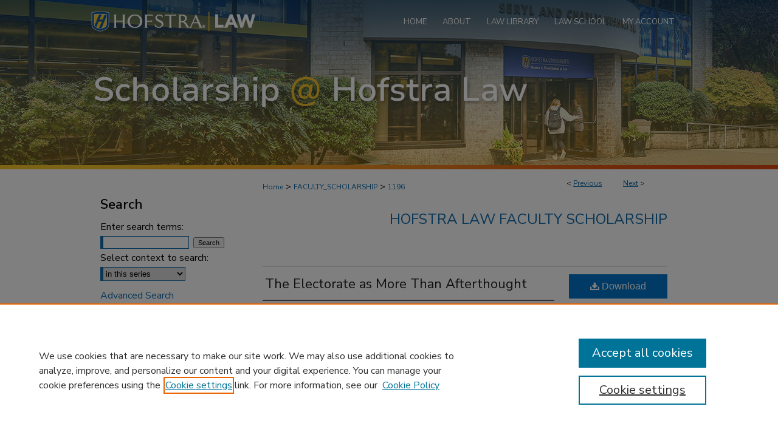

--- FILE ---
content_type: text/css
request_url: https://scholarlycommons.law.hofstra.edu/ir-local.css
body_size: 3104
content:
/* -----------------------------------------------
bepress IR local stylesheet.
Author: Jami Wardlow
Version: Jun 2024
PLEASE SAVE THIS FILE LOCALLY!
----------------------------------------------- */

/* ---------------- Meta Elements ---------------- */

@import url('https://fonts.googleapis.com/css2?family=Nunito+Sans:ital,opsz,wght@0,6..12,200..1000;1,6..12,200..1000&display=swap');

	/* --- Meta styles and background --- */

body {
	font: normal 14px/1.5 "Nunito Sans", sans-serif;  /* should be medium except when fitting into a fixed container */
	background: #fff url(assets/md5images/5f1bda081c3a5f473612f79ffc33fdbe.png) no-repeat center top;
}

#hofstralaw { background: url(assets/md5images/cc120cd2f44bb360741a75df09fef166.png) no-repeat center bottom; }

/* ---------------- Header ---------------- */

#hofstralaw #header {
	position: relative;  /* needed for logo positioning */
	height: auto !important; /* !important overrides mbl styling */
}

#hofstralaw #banner_image {
	display: block; /* removes descender of inline element */
	width: 980px; /* not necessary if image is sized correctly */
	height: auto !important;  /* avoids warping improperly sized header image / SUP-19994 */
}

#hofstralaw #header a#banner_link:focus img {
    outline: 2px dotted #126dad;
}

/* ---------------- Navigation ---------------- */

#hofstralaw #navigation { background: transparent; }

#hofstralaw #navigation,
#hofstralaw #navigation #tabs {
	height: 72px;
	white-space: nowrap;
}

#hofstralaw #navigation #tabs,
#hofstralaw #navigation #tabs ul,
#hofstralaw #navigation #tabs ul li {
	padding: 0;
	margin: 0;
}

#hofstralaw #navigation #tabs,
#hofstralaw #navigation #tabs ul {
	display: flex;
	/*justify-content: flex-end;*/
	width: 100%;
}

#hofstralaw #navigation #tabs a {
	font: normal 13px "Nunito Sans", sans-serif;
	text-transform: uppercase;
	display: block;
	height: 72px;
	line-height: 72px;
	color: #fff;
	background-color: transparent;
	padding: 0 13px;
	margin: 0;
	border: 0;
}

#hofstralaw #navigation #tabs a:hover,
#hofstralaw #navigation #tabs a:active,
#hofstralaw #navigation #tabs a:focus {
	text-decoration: underline;
}

#hofstralaw #navigation #tabs #tabone a { padding-left: 12px; } /* switch for right-aligned nav tabs */


#hofstralaw #navigation #tabs #tabzero a:focus img {
	outline: 2px dotted #dc4913;
}

#hofstralaw #navigation #tabs #tabzero {
	margin-right: 232px;
	padding: 0;
}

#hofstralaw #navigation #tabs #tabzero a {
	padding: 0;
	margin: 0;
}

/* ---------------- Sidebar ---------------- */

#hofstralaw #sidebar h2 {
	font: 600 22px "Nunito Sans", sans-serif;
	color: #000;
	background: transparent;
	border: none;
}

#hofstralaw #sidebar ul li {
	padding-bottom: 2px;
}

#hofstralaw #sidebar a {
	font: normal 16px "Nunito Sans", sans-serif;
	color: #126dad;
	text-decoration: none;
}

#hofstralaw #sidebar a:hover,
#hofstralaw #sidebar a:active,
#hofstralaw #sidebar a:focus {
	color: #000;
	text-decoration: underline;
}

#hofstralaw #sidebar #sidebar-search label {
	font: normal 16px "Nunito Sans", sans-serif;
	color: #000;
}

#hofstralaw #sidebar #sidebar-search {
	margin-top: 8px;
	padding-left: 15px;
}

#hofstralaw #sidebar ul#side-notify { padding: 0; }

#hofstralaw #sidebar ul#side-author { display: none; }

#hofstralaw #sidebar #sidebar-search span.border { background: transparent; }

.searchbutton { cursor: pointer; } /* best practice, should move to ir-layout.css */

/* ---------------- Main Content ---------------- */

/* this has been creating a gap on top of full-width homepage images. trying to figure out if it's actually necessary for any reason */
/* #hofstralaw #content { padding-top: 16px; } */

	/* Sticky Footer */

#hofstralaw #content { /* calculates 100% viewport height - (total heights of header, navigation and footer) */
	min-height: calc(100vh - 375px);
}
	/* --- Breadcrumbs --- */

#hofstralaw #main.text div.crumbs a:link,
#hofstralaw #main.text div.crumbs a:visited {
	text-decoration: none;
	color: #126dad;
}

#hofstralaw #main.text div.crumbs a:hover,
#hofstralaw #main.text div.crumbs a:active,
#hofstralaw #main.text div.crumbs a:focus {
	text-decoration: underline;
	color: #000;
}

#hofstralaw #breadcrumb a,
#hofstralaw .crumbs p a,
#hofstralaw #pager li {
	font-size: 12px;
}

#hofstralaw #dcn-home > #homepage-intro {
	margin: 15px 0;
	font-size: 16px;
}

	/* --- Headers --- */

#hofstralaw #homepage-heading-row h2 {
	font: normal 30px "Nunito Sans", sans-serif;
	margin-bottom: 20px;
}

h3 { margin: 0; }

#hofstralaw #cover-browse .box-top {
	width: 50%;
    float: left;
}

#hofstralaw #cover-browse h3 {
    padding-left: 15px;
}

#hofstralaw #cover-browse a {
	font: 400 16px/1.6 "Nunito Sans", sans-serif;
	text-decoration: none;
}

#hofstralaw #cover-browse a:hover,
#hofstralaw #cover-browse a:focus,
#hofstralaw #cover-browse a:active {
	text-decoration: underline;
}

	/* --- Links --- */

#hofstralaw #main.text a:link,
#hofstralaw #main.text a:visited {
	color: #126dad; /* declared for #network-icon text */
}

#hofstralaw #main.text a:hover,
#hofstralaw #main.text a:active,
#hofstralaw #main.text a:focus {
	color: #000;
	text-decoration: underline;
}

	/* PotD / Top DL widgets */

#hofstralaw .box.aag h2,
#hofstralaw .box.potd h2 {
	font: normal 23px "Nunito Sans", sans-serif;
	width: 267px;
	border-bottom: 1px solid #ddd;
	margin: 0;
}

#hofstralaw #main.text .box a:link,
#hofstralaw #main.text .box a:visited {
	background: none;
	font: bold 16px "Nunito Sans", sans-serif;
	text-decoration: none;
	border-bottom: 1px solid #ddd;
}

#hofstralaw #main.text .box a:hover,
#hofstralaw #main.text .box a:active,
#hofstralaw #main.text .box a:focus {
	text-decoration: underline;
}

	/* Browse Disciplines */

#hofstralaw #content .subnav li {
	font-size: 13px;
}

#hofstralaw .discipline-browser dt,
#hofstralaw .new-discipline dt {
	font-size: 15px;
}
#hofstralaw .discipline-browser dd,
#hofstralaw .new-discipline dd,
#hofstralaw dl.communities dd ul li {
	font-size: 14px;
}

#hofstralaw .discipline-browser dd,
#hofstralaw .new-discipline dd {
    padding: 3px 0;
}

	/* Submit Research */

#hofstralaw .communities dt,
#hofstralaw .communities dt a:link {
	font-size: 14px;
	font-weight: normal;
}
#hofstralaw dl.communities dd ul li {
    line-height: 1.3em;
}

	/* Announcements */

#hofstralaw #main.text #announce h3,
#hofstralaw #main.text #announce h4 {
 	font-size: 15px;
}

	/* Site subpage headings */

#hofstralaw #main.text h2#ir-about,
#hofstralaw #main.text h2#faq-top,
#hofstralaw #main.text h2#communities-title,
#hofstralaw #main.text h2#top,
#hofstralaw #main.text h2#submit-title,
#hofstralaw #main.text #announce h2,
#hofstralaw #main.text #accessibility-statement h2 {
	font-size: 22px;
}

	/* homepage stats */

#hofstralaw p#stats,
#hofstralaw #main.text #network-icon a {
	font-size: 13px;
}

	/* Article pages series/journal/event */

#hofstralaw #alpha .element p,
#hofstralaw #custom-fields .element p,
#hofstralaw #alpha #recommended_citation p,
#hofstralaw #alpha #attach_additional_files .files span {
	font-size: 14px;
}

#hofstralaw #beta_7-3 #beta-disciplines.aside p {
	font-size: 14px !important;
}

#hofstralaw #alpha .element h4,
#hofstralaw #custom-fields .element h4,
#hofstralaw #beta_7-3 h4,
#hofstralaw #alpha #attach_additional_files .related strong {
	font-size: 15px !important;
}
#hofstralaw #alpha #title.element p {
	font-size: 22px;
}

/* ---------------- Footer ---------------- */

#hofstralaw #footer,
#hofstralaw #bepress a {
	height: 95px;
	background-color: transparent;
}

#hofstralaw #bepress a {
	background-image: url(assets/md5images/679594240bfa0eb9493776f7d68fa330.svg);
    background-size: 210px;
    background-position: center;
}

#hofstralaw #bepress a:focus { outline: 2px dotted #126dad; }

#hofstralaw #footer p,
#hofstralaw #footer p a {
	font: normal 14px/1.6 "Nunito Sans", sans-serif;
	color: #fff;
	text-decoration: none;
}

#hofstralaw  #footer a.secondary-link { font-size: 12px; }

#hofstralaw #footer p:first-of-type { padding-top: 29px; }

#hofstralaw #footer p a:hover,
#hofstralaw #footer p a:active,
#hofstralaw #footer p a:focus {
	text-decoration: underline;
}

/* ---------------- Miscellaneous fixes ---------------- */

	/* Browse Authors accessibility fix (CSFR-2684) */

#hofstralaw #main.text .authorbrowser p.letters a:hover,
#hofstralaw #main.text .authorbrowser p.letters a:focus {
   background: url(/assets/azMe.jpg) bottom center no-repeat;
   color: #fff;
}

.legacy #hofstralaw #wrapper { background: transparent; }

.legacy #hofstralaw #wrapper:after { content: none; }

	/* Search */

#hofstralaw #main.text a:link span.icon-question-sign {
	text-decoration: none;
}

	/* Increase contrast on My Account headings */

#hofstralaw .text #myaccount h2 { color: #000; }

	/* remove gray boxes per client request */

#hofstralaw p.letters {
	background: none;
	border: none;
}

/* ---------------- Mobile ---------------- */

.mbl #hofstralaw #header,
.mbl #hofstralaw #header a#banner_link img,
.mbl #hofstralaw #navigation {
	width: 100% !important;
}

	/* fixes invisible space above header */

header#mobile-nav { 
    font-size: 0;
    line-height: 0;
}

	/* fixes bullet underline for Browse Research and Scholarship links */

.mbl #main #buttons { text-decoration: none; }

	/* stacks headings and spans in .box */

.mbl #hofstralaw .box.aag h2,
.mbl #hofstralaw .box.potd h2 {
	width: 100%;
}
	
.mbl .box.aag span,
.mbl .box.potd span {
    display: block;
}

.mbl #hofstralaw #dcn-home #homepage-heading-row {
  align-items: center;
}
.mbl #hofstralaw #dcn-home #homepage-heading-row .btn {
  display: inline;
}
.mbl #hofstralaw #dcn-home #homepage-heading-row .btn:hover,
.mbl #hofstralaw #dcn-home #homepage-heading-row .btn:focus,
.mbl #hofstralaw #dcn-home #homepage-heading-row .btn:active {
  margin-left: 0;
}
.mbl #hofstralaw #dcn-home span.site-follow {
  margin: 0 5px;
}